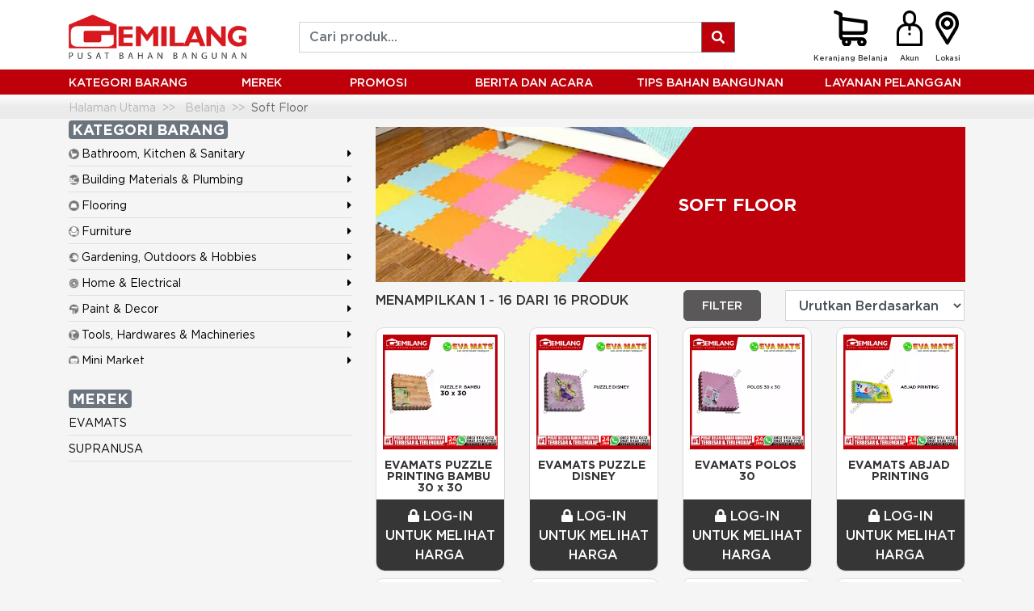

--- FILE ---
content_type: text/css
request_url: https://gemilang-store.com/data/themes/gemilang/css/custom.css
body_size: 27639
content:
/* custom dropdown menu */
.navbar-nav .dropdown-menu a:not(:last-child) {
  border-bottom: 1px solid #fff;
}

.navbar-nav > li > .dropdown-menu {
  background-color: #bd000a;
}

.navbar-nav > li > .dropdown-menu a {
  color: #ffffff !important;
}

.promotions {
  background-color: #bd000a !important;
}

#info-result {
  padding-right: 0;
  white-space: nowrap;
}

/* section banner custom */
.section_banner .label-container {
  left: 2% !important;
}

.section_banner .label {
  font-weight: bold !important;
}

.tab-disabled {
  background: #9e9e9e !important;
}

.product-mobile-accordion .card-header-custom {
  border-radius: 5px;
}

.product-mobile-accordion .card-header-custom button {
  color: #fff;
  padding: 5px 0;
  width: 100%;
  text-align: left;
}

.product-mobile-accordion .card-header-custom {
  background: #333333;
  border-color: #333333;
  color: #fff;
  padding: 0 5px;
}

#form-grosir .alert-warning {
  background-color: #fcf8e3;
  border-color: #faebcc;
  color: #8a6d3b;
}

#form-grosir .alert {
  padding: 15px;
  margin-bottom: 20px;
  border: 1px solid transparent;
  border-radius: 4px;
}

.signup-form .alert-danger {
  background-color: #ffa4a4;
  border-color: #f35f5f;
  color: #343a40;
}

.signup-form .alert {
  padding: 15px;
  margin-bottom: 20px;
  border: 1px solid transparent;
  border-radius: 4px;
}

.filter-section-title {
  text-transform: uppercase;
  font-weight: bold;
  margin-bottom: 15px;
  font-size: 18px;
}

.filter-block {
  margin-bottom: 30px;
}

#news-listing,
#articles-listing {
  padding-top: 50px;
  padding-bottom: 50px;
}

.news.sidemenu ul {
  list-style: square;
  padding-left: 16px;
}

.header-bottom a:hover {
  color: #fff !important;
}

.sidebar-section {
  margin-bottom: 20px;
}

.pos-relative {
  position: relative !important;
}

.sortby-filter-list .list-group {
  display: -ms-flexbox;
  display: flex;
  -ms-flex-direction: column;
  flex-direction: column;
  padding-left: 0;
  margin-bottom: 0;
}

.sortby-filter-list .list-group-item.active {
  z-index: 2;
  color: inherit;
  background-color: #ddd;
  border-color: #ddd;
}

.sortby-filter-list .list-group-item {
  position: relative;
  display: block;
  padding: 0.5rem 1.25rem;
  margin-bottom: -1px;
  background-color: #fff;
  border: 1px solid rgba(0, 0, 0, 0.125);
}

.sortby-filter-list .list-group-item-action {
  width: 100%;
  color: #495057;
  text-align: inherit;
}

.sortby-filter-list .list-group-item:first-child {
  border-top-left-radius: 0; /*.25rem;*/
  border-top-right-radius: 0; /*.25rem;*/
}

.sortby-filter-list .list-group-item:last-child {
  margin-bottom: 0;
  border-bottom-right-radius: 0; /*.25rem;*/
  border-bottom-left-radius: 0; /*.25rem;*/
}

.sortby-filter-list .card-header .btn:after {
  content: "\f106";
  font-family: "Font Awesome 5 Free";
  font-weight: 900;
  float: right;
}
.sortby-filter-list .card-header .btn.collapsed:after {
  content: "\f107";
}

.sortby-filter-list .accordion > .card {
  border-bottom: 1px solid #fff;
}

.sortby-filter-list .accordion > .card .card-body {
  padding: 0;
}

.sortby-filter-list .card-header {
  padding: 0.5rem 1.25rem;
  background-color: #ddd;
  border-bottom: 1px solid #fff;
}

.sortby-filter-list .card-header button {
  padding: 0;
}

.sortby-filter-list .accordion > .card .card-header button:focus {
  outline: none;
  box-shadow: none;
}

/* SHOPPING CART TABLE */

#purchase-modal .notification span {
  font-size: 16px;
  font-style: normal;
  font-weight: bold;
  line-height: normal;
  letter-spacing: 0.3px;
  color: #000 !important;
  text-align: center;
}

#purchase-modal .product-info-image {
  width: 30%;
}

#purchase-modal .product-info-image img {
  width: 100% !important;
}

#purchase-modal .product-info-detail {
  font-size: 14px;
  font-style: normal;
  font-weight: normal;
  color: #707070;
}

#purchase-modal .product-info-detail h4 {
  color: #707070;
}

#purchase-modal .product-info-cart {
  font-size: 14px;
  font-style: normal;
  font-weight: normal;
}

#purchase-modal .product-info-cart .text-left {
  font-weight: bold;
  color: #000;
}

#purchase-modal .product-info-cart .text-right {
  font-weight: bold;
  color: #707070;
}

#purchase-modal .product-info-cart .buttons {
  height: 40px;
}

#purchase-modal .buttons {
  margin: 40px 0 20px;
}

#purchase-modal .btn-add-to-cart {
  color: #fff;
}

#purchase-modal .btn-continue-shopping {
  font-weight: bold;
  color: #000;
  background: #fff !important;
}

.hide {
  display: none;
}

/* CART */
.circle-badge-cart {
  height: 25px;
  width: 25px;
  line-height: 25px;
  text-align: center;
  border-radius: 15px;
  color: white;
  margin-left: auto;
  margin-right: auto;
  font-size: 12px;
  background: #bd000a;
  position: absolute;
  top: 10px;
  right: 10px;
}

.hide,
.hidden {
  display: none !important;
}
.shopping-cart-steps {
  display: none;
}
.btn-apply-coupon {
  padding: 0.4rem 0.5rem;
}
#cart_form_container,
#cart-review {
  margin-bottom: 40px;
}
h4 {
  font-size: 1.3rem;
}
.select2-container .select2-choice {
  border: 0px;
}

#shipping_information_wrap .text-right {
  margin-top: 0;
  margin-bottom: 10px;
  font-size: 14px;
  line-height: normal !important;
  text-align: left;
}
#shipping_information_wrap .list-group-item {
  font-size: 14px;
  line-height: 24px;
  display: block;
}

.pagination .page-item a {
  /*margin-right: 10px;*/
}

.pagination .page-link {
  font-size: 16px;
  padding: 0px;
  line-height: 24px;
  text-decoration: underline;
  font-weight: bold;
}

.pagination > li {
  padding: 0 5px;
  height: 24px;
  margin-right: 5px;
}

.pagination > li.bgg {
  border: 1px solid #a81b05;
  background-color: #a81b05;
  color: #fff;
}

.pagination > li.bgg-disable {
  border: 1px solid #999;
  background-color: #999;
  color: #fff;
}

.pagination > li.bgg a,
.pagination > li.bgg-disable a {
  color: #fff;
}

select.perpage_option {
  float: left;
  margin-right: 10px;
  border: 1px solid #999;
  /*color: #a81b05;*/
  height: 24px;
  background-color: #999;
  color: #fff;
}

.shop_pagination nav,
.shop_pagination select {
  float: right;
}

.shop_pagination li:last-child a {
  margin-right: 0;
}

.login-form {
  margin-top: 50px;
  margin-bottom: 50px;
}

.btn.btn-default {
  background: black;
  color: #fff;
}

.filter-block a .filter-title {
  font-weight: normal;
  font-family: "Gotham Book";
}

.payment-method-list .list-group-item {
  display: block;
}

.landing-page {
}

body.start {
  overflow: hidden;
}

.breadcrumb .breadcrumb-item {
  display: inline-block;
}
.heading-line {
  margin-bottom: 10px;
  margin-top: 10px;
}

.item-product .product-name {
  display: block;
  display: -webkit-box;
  max-width: 100%;
  height: 50px;
  margin: 0 auto;
  font-size: 14px;
  line-height: 1;
  -webkit-line-clamp: 3;
  -webkit-box-orient: vertical;
  overflow: hidden;
  text-overflow: ellipsis;
}

.product-detail-overview .qty-input .quantity-field {
  width: 110px;
  z-index: 1;
}

.product-detail-overview .carousel-item .image img.img-product-main {
  margin: 0 auto;
  background-color: #ffffff;
  cursor: pointer;
}

.product-detail-overview .carousel-item .web-product-image{
  display: none;
}

.product-detail-overview .carousel-thumbs {
  padding: 0;
  margin: 0;
  list-style-type: none;
  text-align: center;
  display: flex;
  justify-content: center;
  position:relative;
  top: -4.75rem;
}

.product-detail-overview .carousel-thumbs li {
  /* float: left; */
  display: inline;
  width: 5%;
  padding: 0;
  margin: 0;
  /* margin-right: 1%; */
}

.carousel-control-next-icon,
.carousel-control-prev-icon {
  font-size: larger;
  top: 50%;
  position: absolute;
  text-shadow: 0 1px 2px rgba(0, 0, 0, 0.6);
  background-image: none !important;
}

.carousel-control-prev-icon {
  left: 10px;
}

.carousel-control-next-icon {
  right: 10px;
}

.product-detail-overview .carousel-thumbs li img {
  width: 16px;
  height: auto;
  /* width: 100%; */
  /* padding: 5px; */
  cursor: pointer;
  /* border: 1px solid #ccc; */
}

.product-slider .item-product .product-name {
  height: 40px;
}

.product-detail-overview .title {
  font-size: 24px;
}

.product-detail-overview .price {
  font-size: 48px;
  color: #000 !important;
}

.main-header .nav-middle-center .form-control {
  width: 40vw;
}

.header-bottom a {
  font-size: 0.9rem;
  padding: 0;
}

.header-bottom .list-unstyled:first-child > li > a {
  padding: 5px 0;
}

.sidenav2 ul li {
  padding-top: 5px;
  padding-bottom: 5px;
}

.sidenav2 ul li a {
  font-size: 14px;
}

.sidenav2 ul li a i {
  margin-top: 3px;
}

.sidenav2 ul {
  margin-bottom: 0px;
}

.sidenav2 .box {
  border: 0px;
  border-bottom: 1px solid #ddd;
  padding-left: 0px;
  /* padding: 10px 0 !important; */
}

.sidenav2 .box:last-child {
  border-bottom: 0px;
}

.sidenav2 .box .title {
  font-size: 18px;
  color: #bd000a;
}

.sidenav2 .box p {
  color: #333;
  font-size: 14px;
  margin-bottom: 0px;
}

.header-top a,
footer .menu-bantuan a,
footer .menu-footer a {
  font-size: 18px;
}
.header-top a {
  padding-right: 0px;
}
footer .menu-bantuan a i {
  margin-right: 0px;
}

footer .menu-bantuan:after {
  width: 0px;
}

.app-link img {
  width: 140px;
  max-width: 140px;
}

.menu-footer,
.menu-bantuan {
  border-right: 1px solid #333;
}

.menu-footer:last-child {
  border-right: 0px;
}

.main-header {
  padding: 5px 0;
}

.main-header .navbar {
  padding: 0 5px;
  padding-top: 3px;
}

.main-header .navbar-dark .navbar-toggler {
  /*border-color: #a81b05;*/
}

.main-header .navbar-dark .navbar-toggler-icon {
  /*background-image: url(data:image/svg+xml;charset=utf-8,%3Csvg xmlns='http://www.w3.org/2000/svg' width='30' height='30'%3E%3Cpath stroke='rgb(168, 27, 5, 0.5)' stroke-linecap='round' stroke-miterlimit='10' stroke-width='2' d='M4 7h22M4 15h22M4 23h22'/%3E%3C/svg%3E);*/
}

.navbar-dark.bg-dark {
  background-color: #3d3d3d !important;
}

.main-menu-mobile ul li:not(:last-child) {
  border-bottom: 1px solid rgb(248, 249, 250, 0.6);
}

.logo {
  height: auto;
  max-width: 100% !important;
  width: 220px !important;
}

.main-header .nav-middle-right .nav-link {
  padding-right: 0;
  padding-left: 0;
}

.header-top .nav-top-left a {
  display: block;
  float: left;
  width: 60px;
  border-right: 1px solid #fff;
  margin: 10px 0;
  padding: 0;
  height: 22px;
  text-align: center;
}

.header-top .nav-top-left a:first-child {
  border-left: 1px solid #fff;
}

.header-top .nav-top-left a img {
  height: 22px !important;
  margin-left: auto;
  margin-right: auto;
}

.header-top .nav-top-left a:before,
.header-top .nav-top-left a:after {
  border: 0px !important;
  content: none !important;
}

.cart-menu {
  float: right;
}

.other-company-logo {
  border-right: 1px solid #bd000a;
}
.other-company-logo:last-child {
  border-right: 0px;
}

.heading-line h1.mb-20,
.heading-line h2.mb-20 {
  margin-bottom: 20px;
}

.menu-bantuan li {
  float: left;
  width: 50%;
}
.menu-bantuan li:last-child {
  width: 100%;
}

.category-container {
  position: relative;
}
.breadcrumb-container {
  width: 96vw;
  overflow: hidden;
  text-overflow: ellipsis;
  -o-text-overflow: ellipsis;
  -ms-text-overflow: ellipsis;
  top: 0;
  position: absolute;
  height: 30px;
}
.breadcrumb {
  padding: 5px 0;
}

.filter-block .form-check label {
  margin: 5px 0;
  font-size: 14px;
  padding: 0;
}

.filter-block a .filter-title {
  font-size: 14px;
  margin: 5px 0;
}

ul.subcategory {
  padding-left: 10px;
}

.description p {
  margin-bottom: 0;
}

figure {
  margin: 0 0 5px;
}

.page-heading h1 {
  bottom: 30px;
  left: 60px;
  /*background: #fff;*/
  background: none;
  text-shadow: 0 0 2px rgba(255, 255, 255, 1);
  color: #333;
  padding: 10px;
  transform: none;
}

@media (min-width: 992px) and (max-width: 1599px) {
  .sidenav2 .box .title {
    font-size: 14px;
    color: #bd000a;
  }

  .sidenav2 .box p {
    color: #333;
    font-size: 12px;
  }

  .social-icon .fa-stack {
    font-size: 20px;
    width: 44px;
  }
}

@media (min-width: 992px) {
  .page-heading h1 {
    top: 62%;
  }

  .subcategory-container {
    background: #fff;
    padding: 10px;
    border: 1px solid #ddd;
    position: fixed;
    top: -1px;
    left: 300px;
    width: 1000px;
    z-index: 9999;
    display: none;
  }

  .subcategory-block {
    margin-bottom: 15px;
  }

  .subcategory-container .subcategory-title {
    margin-bottom: 5px;
    border-bottom: 1px solid #333;
    padding-bottom: 5px;
  }

  .subcategory-container .subcategory-title a {
    font-weight: 500;
    font-family: "Gotham" !important;
    font-size: 12px;
  }

  .subcategory-container .subcategory-list {
    font-size: 12px;
  }

  .category-container:hover .subcategory-container {
    display: block;
  }
  .breadcrumb-container {
    width: 100%;
  }
  .fancybox-desktop {
    width: 640px !important;
    height: 640px !important;
  }
  .fancybox-desktop .fancybox-inner {
    width: 610px !important;
    height: 610px !important;
  }
  .fancybox-desktop .fancybox-inner img{
    width: 610px !important;
    height: auto !important;
  }
  #col-detail > *,
  #col-detail > form > *  {
    margin-bottom:0 !important;
    margin-top: 0px !important;
  }
  #col-detail .price,
  #col-detail .installation_barang_berat {
    margin-bottom: 0.1rem !important;
  }
}

@media (min-width: 576px){
  .product-features .div-item-img {
    display: flex;
    justify-content: center;
  }
  .product-features img {
    width: 40% !important;
  }
}

@media (max-width: 576px) {
  /*category banner*/
  .page-heading h1 {
    top: 25%;
  }

  #cat-banner,
  #home-banner {
    padding-right: 0;
    padding-left: 0;
    padding-bottom: 0 !important;
  }

  #cat-banner .container {
    padding-right: 0;
    padding-left: 0;
  }

  #home-banner .container {
    padding-right: 0;
    padding-left: 0;
    padding-top: 0 !important;
    padding-bottom: 0 !important;
  }

  .slick-dots {
    display: none !important;
  }
  /*end category banner*/

  .header-top .nav-top-left a {
    width: 33%;
  }
  .logo-container {
    text-align: left !important;
  }
  .heading-line h1,
  .heading-line div.h1,
  .heading-line h2 {
    font-size: 24px;
    white-space: nowrap;
    padding-right: 10px;
    padding-left: 10px;
  }

  .cart-menu {
    float: none;
  }

  .cart-menu img {
    width: 32px;
  }

  .other-company-logo {
    border-right: 0px !important;
  }

  .feature img {
    width: 145px;
  }

  #info-result {
    text-align: center;
    margin-bottom: 0.5rem;
    white-space: nowrap;
    padding-right: 15px;
  }

  .product-detail-overview #buy {
    font-size: 14px;
  }

  .product-detail-overview .qty-input .quantity-field {
    width: 97px;
    z-index: 1;
  }

  #share-buttons img {
    width: 30px !important;
  }

  .qty-input .quantity-field {
    width: 42px;
    font-size: 16px;
  }

  #purchase-modal .btn-add-to-cart {
    padding: 5px 5px !important;
  }

  #cart_table th,
  #cart_table td {
    font-size: 12px;
    /* padding: 5px; */
  }

  #cart_table .cell-description {
    font-size: 10px;
  }

  #cart_table .cell-subtotal,
  .cell-nowrap {
    white-space: nowrap;
  }

  .coupon-section .form-group {
    width: 50%;
    margin-bottom: 0px;
  }
  #cart-review .pull-left,
  #billing_shipping_wrap .pull-left {
    float: left;
  }

  #cart-review .pull-right,
  #billing_shipping_wrap .pull-right {
    float: right;
  }

  #loggedin_as {
    text-align: left !important;
  }

  #confirm_payment_form .form-group {
    margin-bottom: 5px;
  }

  #confirm_payment_form label {
    margin-bottom: 2px;
    line-height: auto;
  }
  .credit-cards-logos {
    padding-left: 25px !important;
  }

  #cart-review h4 {
    margin-top: 15px;
  }

  #cart-review .pl-3 {
    padding-left: 25px !important;
  }

  .payment-method-list .list-group {
    margin-bottom: 25px;
  }

  #help-link {
    float: left;
    padding-left: 0;
    padding-top: 0;
    padding-bottom: 0;
  }

  #logout-link {
    float: right;
    padding-top: 0;
    padding-bottom: 0;
  }

  span.right-nav-divider {
    display: none;
  }

  .app-link ul li {
    display: inline-block !important;
  }

  .app-link img {
    width: 100% !important;
    max-width: 100% !important;
  }

  footer .footer-text {
    font-size: 11px;
  }

  select.perpage_option {
    float: left;
  }

  ul.pagination {
    float: right;
  }

  .circle-badge-cart {
    height: 20px;
    width: 20px;
    line-height: 20px;
    border-radius: 10px;
    font-size: 10px;
    top: 5px;
    right: -5px;
  }
}

/* scroll categories title homepage */
.wrapper {
  position: relative;
  margin: 0 auto;
  overflow: hidden;
  padding: 5px;
  height: 50px;
}

.wrapper .nav-link {
  font-size: 14px;
  color: #707070;
}

.list {
  position: absolute;
  left: 0px;
  top: 0px;
  min-width: 2000px;
  margin-left: 12px;
  margin-top: 0px;
}

.list li {
  display: table-cell;
  position: relative;
  text-align: center;
  cursor: grab;
  cursor: -webkit-grab;
  color: #efefef;
  vertical-align: middle;
}

.scroller {
  text-align: center;
  cursor: pointer;
  display: none;
  padding: 7px;
  /*padding*/
  -top: 11px;
  white-space: no-wrap;
  vertical-align: middle;
  background-color: #fff;
}

.scroller-right {
  float: right;
}

.scroller-left {
  float: left;
}

#share-buttons {
  margin-top: 10px;
}
#share-buttons img {
  width: 30px;
  padding: 5px;
  border: 0;
  box-shadow: 0;
  display: inline;
}
#share-buttons a {
  text-decoration: none;
}
#share-buttons .rating {
  display: inline;
  font-size: 16px;
  vertical-align: middle;
}

.yellow-star {
  color: #ffdc2e;
}
.gray-star {
  color: #ddd;
}

/* MAIN CATEGORY TRIGGER */
/*#main-category .subcategory-title + .subcategory-list:hover {*/
.header-bottom nav:first-child > ul li:first-child:hover > a + #main-category {
  display: block !important;
}
.header-bottom nav:first-child > ul li:nth-child(6):hover > a + #main-services {
  display: block !important;
}

.header-bottom
  nav:first-child
  > ul
  li:nth-child(4):hover
  > a
  + #news-and-events {
  display: block !important;
}
/* END OF MAIN CATEGORY TRIGGER */

#news-and-events {
  display: none;
  position: absolute;
  left: 16px;
  /*right: 0;*/
  top: 100%;
  z-index: 9999;
  /*width: 74%;*/
  /*background: white;*/
  padding-left: 0.4rem;
  padding-right: 0.4rem;
  padding-bottom: 0.4rem;
  font-size: 12px;
}

#news-and-events::before {
  content: "";
  position: absolute;
  left: 0;
  top: 0;
  bottom: 0;
  width: 100%;
  background: #bd000a;
  box-shadow: 1px 1px 6px rgba(0, 0, 0, 0.25);
}

#news-and-events a {
  font-weight: 500;
  font-family: "Gotham" !important;
  color: #ffffff;
  text-decoration: none;
  padding-top: 0px;
  padding-bottom: 0px;
}

#news-and-events a:hover,
#news-and-events a:active,
#news-and-events a:focus {
  color: #dddddd !important;
  text-decoration: none !important;
}

#news-and-events .category-list a {
  padding-right: 1rem !important;
}

#news-and-events .category-title {
  display: block;
}

#news-and-events .category-title {
  margin-bottom: 5px;
  padding-left: 0;
  padding-bottom: 5px;
  font-size: 1rem;
}

#news-and-events .title-border {
  border-bottom: 2px solid #333;
}

#news-and-events a:not(:last-child) {
  border-bottom: 1px solid #fff;
}

.header-bottom
  nav:first-child
  > ul
  li:nth-child(5):hover
  > a
  + #building-material-tips {
  display: block !important;
}
#building-material-tips {
  display: none;
  position: absolute;
  left: 16px;
  /*right: 0;*/
  top: 100%;
  z-index: 9999;
  /*width: 74%;*/
  /*background: white;*/
  padding-left: 0.4rem;
  padding-right: 0.4rem;
  padding-bottom: 0.4rem;
  font-size: 12px;
}

#building-material-tips::before {
  content: "";
  position: absolute;
  left: 0;
  top: 0;
  bottom: 0;
  width: 100%;
  background: #bd000a;
  box-shadow: 1px 1px 6px rgba(0, 0, 0, 0.25);
}

#building-material-tips a {
  font-weight: 500;
  font-family: "Gotham" !important;
  color: #ffffff;
  text-decoration: none;
  padding-top: 0px;
  padding-bottom: 0px;
}

#building-material-tips a:hover,
#building-material-tips a:active,
#building-material-tips a:focus {
  color: #dddddd !important;
  text-decoration: none !important;
}

#building-material-tips .category-list a {
  padding-right: 1rem !important;
}

#building-material-tips .category-title {
  display: block;
}

#building-material-tips .category-title {
  margin-bottom: 5px;
  padding-left: 0;
  padding-bottom: 5px;
  font-size: 1rem;
}

#building-material-tips .title-border {
  border-bottom: 2px solid #333;
}

#building-material-tips a:not(:last-child) {
  border-bottom: 1px solid #fff;
}

/* MAIN CATEGORY */
#main-category {
  display: none;
  position: absolute;
  left: 0;
  right: 0;
  top: 100%;
  z-index: 9999;
  /*width: 74%;*/
  /*background: white;*/
  padding: 1rem;
  /*padding-bottom: 100px;*/
  font-size: 12px;
}
#main-category::before {
  content: "";
  position: absolute;
  left: 0;
  top: 0;
  bottom: 0;
  width: 83.4%;
  background: white;
  box-shadow: 1px 1px 6px rgba(0, 0, 0, 0.25);
}
#main-category a {
  font-weight: 500;
  font-family: "Gotham" !important;
  color: #000;
  text-decoration: none;
  padding-top: 0px;
  padding-bottom: 0px;
}

#main-category a:hover,
#main-category a:active,
#main-category a:focus {
  color: #bd000a !important;
  text-decoration: underline !important;
}

#main-category .category-list a {
  padding-right: 1rem !important;
}

#main-category .category-title,
#main-category .subcategory-title {
  display: block;
}

#main-category .category-title {
  margin-bottom: 5px;
  padding-left: 0;
  padding-bottom: 5px;
  font-size: 1rem;
}

#main-category .title-border {
  border-bottom: 2px solid #333;
}

#main-category .subcategory-wrapper {
  display: inline-block;
  position: relative;
}

#main-category .subcategory-list {
  display: none;
  position: absolute;
  top: 0;
  left: 98%;
  width: 250px;
  background: white;
  z-index: 1;
  padding: 5px;
  /*-webkit-box-shadow: 0px 0px 5px 0px rgba(0,0,0,0.75);*/
  /*-moz-box-shadow: 0px 0px 5px 0px rgba(0,0,0,0.75);*/
  /*box-shadow: 0px 0px 5px 0px rgba(0,0,0,0.75);*/
  border: 1px solid #212529;
}

#main-category .subcategory-list:after {
  content: "";
  z-index: -1;
  position: absolute;
  border: 7px solid transparent;
  border-right: 10px solid #212529;
  top: 5px;
  left: -17px;
}

#main-category .subcategory-title:hover + .subcategory-list {
  display: block;
}

#main-category .subcategory-title + .subcategory-list:hover {
  display: block;
}

#main-category .category-bottom-info {
  /*position: absolute;
  bottom: 0;
  left: 0;
  width: 100%;*/
}

#main-category .category-bottom-info > div {
  border-right: 2px solid #333;
}

#main-category .category-bottom-info > div:last-child {
  border-right: 0;
}

#main-category .category-bottom-info .title {
  font-size: 0.9rem;
}

#main-category .category-bottom-info .title-red {
  color: #bd000a;
}

#main-category .category-bottom-info a {
  padding: 0;
  font-size: 12px;
  line-height: 12px;
  color: #a81b05;
}

#main-services {
  display: none;
  position: absolute;
  left: 16px;
  /*right: 0;*/
  top: 100%;
  z-index: 9999;
  /*width: 74%;*/
  /*background: white;*/
  padding-left: 0.4rem;
  padding-right: 0.4rem;
  padding-bottom: 0.4rem;
  font-size: 12px;
}
#main-services::before {
  content: "";
  position: absolute;
  left: 0;
  top: 0;
  bottom: 0;
  width: 100%;
  background: #bd000a;
  box-shadow: 1px 1px 6px rgba(0, 0, 0, 0.25);
}
#main-services a {
  font-weight: 500;
  font-family: "Gotham" !important;
  color: #ffffff;
  text-decoration: none;
  padding-top: 0px;
  padding-bottom: 0px;
}

#main-services a:hover,
#main-services a:active,
#main-services a:focus {
  color: #dddddd !important;
  text-decoration: none !important;
}

#main-services .category-list a {
  padding-right: 1rem !important;
}

#main-services .category-title,
#main-services .subcategory-title {
  display: block;
}

#main-services .category-title {
  margin-bottom: 5px;
  padding-left: 0;
  padding-bottom: 5px;
  font-size: 1rem;
}

#main-services .title-border {
  border-bottom: 2px solid #333;
}

#main-services a:not(:last-child) {
  border-bottom: 1px solid #ffffff;
}

#m-contact-nav .dropdown-toggle:after {
  position: absolute;
  display: inline-block;
  margin-left: 0.255em;
  vertical-align: 0.255em;
  content: "";
  border-top: 0.4em solid;
  border-right: 0.4em solid transparent;
  border-bottom: 0px;
  border-left: 0.4em solid transparent;
  right: 9px;
  top: 16px;
}

#main-banner .item-slider img {
  width: 100%;
}

@media (min-width: 992px) {
  #alphabet-brand .card-columns {
    -webkit-column-count: 4;
    -moz-column-count: 4;
    column-count: 4;
  }
}

#alphabet-brand .list-brand {
  position: relative;
}

#alphabet-brand h1 {
  position: absolute;
  top: 0;
  left: 15px;
  color: #a81b05;
  /*border-bottom: 2px solid #333;*/
}

#alphabet-brand ul {
  padding-left: 60px;
}

#alphabet-brand ul li {
  list-style: none;
}

#alphabet-brand .card:hover {
  box-shadow: 1px 1px 10px rgba(0, 0, 0, 0.5);
  -webkit-transition: all 0.3s ease-in-out;
  -moz-transition: all 0.3s ease-in-out;
  -o-transition: all 0.3s ease-in-out;
  transition: all 0.3s ease-in-out;
}

#alphabet-brand .card a {
  font-weight: 500;
  font-family: "Gotham" !important;
  color: #000;
  text-decoration: none;
}

#alphabet-brand a:hover,
#alphabet-brand a:active,
#alphabet-brand a:focus {
  color: #bd000a !important;
  text-decoration: underline !important;
}

#list-brand ul {
  padding-left: 0px;
}

#list-brand ul li {
  list-style: none;
}

#list-brand a {
  font-weight: normal;
  font-family: "Source Sans Pro", "Arial", sans-serif;
  color: #000;
  text-decoration: none;
}

#list-brand a:hover,
#list-brand a:active,
#list-brand a:focus {
  color: #bd000a !important;
  text-decoration: underline !important;
}
#list-brand hr {
  margin-top: 0.2rem;
  margin-bottom: 0.2rem;
  border: 0;
  border-top: 1px solid #bd000a;
}

.cart-footer td {
  padding: 2px;
}

.shop-tracking-status .form-horizontal {
  margin-bottom: 50px;
}
.shop-tracking-status .order-status {
  margin-top: 10px;
  position: relative;
  margin-bottom: 10px;
}
.shop-tracking-status .order-status-timeline {
  height: 12px;
  border: 1px solid #aaa;
  border-radius: 7px;
  background: #eee;
  box-shadow: 0px 0px 5px 0px #c2c2c2 inset;
}
.shop-tracking-status .order-status-timeline .order-status-timeline-completion {
  height: 8px;
  margin: 1px;
  border-radius: 7px;
  background: #a81b05;
  width: 0px;
}
.shop-tracking-status
  .order-status-timeline
  .order-status-timeline-completion.c1 {
  width: 22%;
}
.shop-tracking-status
  .order-status-timeline
  .order-status-timeline-completion.c2 {
  width: 46%;
}
.shop-tracking-status
  .order-status-timeline
  .order-status-timeline-completion.c3 {
  width: 70%;
}
.shop-tracking-status
  .order-status-timeline
  .order-status-timeline-completion.c4 {
  width: 100%;
}
.shop-tracking-status .image-order-status {
  border-radius: 50px;
  border: 1px solid #ddd;
  padding: 7px;
  box-shadow: none;
  background-color: #fdfdfd;
  position: absolute;
  margin-top: -24px;
}
.shop-tracking-status .image-order-status.disabled {
  filter: url("data:image/svg+xml;utf8,<svg%20xmlns='http://www.w3.org/2000/svg'><filter%20id='grayscale'><feColorMatrix%20type='matrix'%20values='0.3333%200.3333%200.3333%200%200%200.3333%200.3333%200.3333%200%200%200.3333%200.3333%200.3333%200%200%200%200%200%201%200'/></filter></svg>#grayscale");
  filter: grayscale(100%);
  -webkit-filter: grayscale(100%);
  -moz-filter: grayscale(100%);
  -ms-filter: grayscale(100%);
  -o-filter: grayscale(100%);
  filter: gray;
}
.shop-tracking-status .image-order-status.active {
  box-shadow: none;
  border: 1px solid #a81b05;
}
.shop-tracking-status .image-order-status.active .status {
  color: #cf7400;
  text-shadow: 0px 0px 1px #777;
}
.shop-tracking-status .image-order-status .icon {
  height: 20px;
  width: 20px;
  background-size: contain;
  background-position: no-repeat;
}
.shop-tracking-status .image-order-status .status {
  position: absolute;
  text-shadow: 1px 1px #eee;
  color: #333;
  transform: rotate(-30deg);
  -webkit-transform: rotate(-30deg);
  width: 180px;
  top: -50px;
  left: 50px;
}
.shop-tracking-status .image-order-status .status:before {
  font-family: FontAwesome;
  content: "\f053";
  padding-right: 5px;
}
.shop-tracking-status .image-order-status-new {
  left: 0;
}
.shop-tracking-status .image-order-status-new .icon {
  background-image: url([data-uri]);
}
.shop-tracking-status .image-order-status-active {
  left: 22%;
}
.shop-tracking-status .image-order-status-active .icon {
  background-image: url([data-uri]);
}
.shop-tracking-status .image-order-status-intransit {
  left: 45%;
}
.shop-tracking-status .image-order-status-intransit .icon {
  background-image: url([data-uri]);
}
.shop-tracking-status .image-order-status-delivered {
  left: 66%;
}
.shop-tracking-status .image-order-status-delivered .icon {
  background-image: url([data-uri]);
}
.shop-tracking-status .image-order-status-delivered .status {
  top: 85px;
  left: -180px;
  transform: rotate(-30deg);
  -webkit-transform: rotate(-30deg);
  text-align: right;
}
.shop-tracking-status .image-order-status-delivered .status:before {
  display: none;
}
.shop-tracking-status .image-order-status-delivered .status:after {
  font-family: FontAwesome;
  content: "\f054";
  padding-left: 5px;
  vertical-align: middle;
}
.shop-tracking-status .image-order-status-completed {
  right: 0px;
}
.shop-tracking-status .image-order-status-completed .icon {
  background-image: url([data-uri]);
}
.shop-tracking-status .image-order-status-completed .status {
  top: 85px;
  left: -180px;
  transform: rotate(-30deg);
  -webkit-transform: rotate(-30deg);
  text-align: right;
}
.shop-tracking-status .image-order-status-completed .status:before {
  display: none;
}
.shop-tracking-status .image-order-status-completed .status:after {
  font-family: FontAwesome;
  content: "\f054";
  padding-left: 5px;
  vertical-align: middle;
}

.infowindow .store-name {
  font-size: 16px;
  text-transform: uppercase;
  color: #d6161d;
  font-family: "Gotham Book";
  padding-bottom: 10px;
  border-bottom: 1px solid #eee;
}

.infowindow .store-location {
  max-width: 300px;
  text-transform: uppercase;
  padding-top: 10px;
  line-height: 20px;
  color: #5a5858;
}

.infowindow .store-detail {
  padding: 10px 0 0;
}

.infowindow .store-detail .detail-item:not(:last-child) {
  margin-bottom: 10px;
}

.infowindow .store-detail .detail-item {
  display: table;
  width: 100%;
}

.infowindow .store-detail .detail-item .detail-icon {
  display: table-cell;
  width: 10%;
  vertical-align: middle;
}

.infowindow .store-detail .detail-item .detail-text {
  display: table-cell;
  width: 90%;
  vertical-align: middle;
  color: #5a5858;
}

.infowindow .store-detail .detail-item .detail-icon .icon-box {
  background: #d6161d;
  position: relative;
  width: 17px;
  height: 17px;
  -webkit-border-radius: 50%;
  -khtml-border-radius: 50%;
  -moz-border-radius: 50%;
  -ms-border-radius: 50%;
  border-radius: 50%;
}

.infowindow .store-detail .detail-item .detail-icon .icon-box img {
  position: absolute;
  top: 50%;
  left: 50%;
  max-height: 10px;
  max-width: 10px;
  -webkit-transform: translate(-50%, -50%);
  -moz-transform: translate(-50%, -50%);
  -o-transform: translate(-50%, -50%);
  transform: translate(-50%, -50%);
}

.info-store {
  font-size: 12px;
}

.info-store .store-name {
  font-size: 16px;
  text-transform: uppercase;
  color: #d6161d;
  font-family: "Gotham Book";
  padding-bottom: 10px;
  border-bottom: 1px solid #eee;
  font-weight: bold;
}

.info-store .store-location {
  text-transform: uppercase;
  padding-top: 10px;
  line-height: 20px;
  color: #5a5858;
}

.info-store .store-detail {
  padding: 10px 0 0;
}

.info-store .store-detail .detail-item:not(:last-child) {
  margin-bottom: 3px;
}

.info-store .store-detail .detail-item {
  display: table;
  width: 100%;
}

.info-store .store-detail .detail-item .detail-icon {
  display: table-cell;
  width: 10%;
  vertical-align: middle;
}

.info-store .store-detail .detail-item .detail-text {
  display: table-cell;
  width: 90%;
  vertical-align: middle;
  color: #5a5858;
}

.info-store .store-detail .detail-item .detail-icon .icon-box {
  background: #d6161d;
  position: relative;
  width: 17px;
  height: 17px;
  -webkit-border-radius: 50%;
  -khtml-border-radius: 50%;
  -moz-border-radius: 50%;
  -ms-border-radius: 50%;
  border-radius: 50%;
}

.info-store .store-detail .detail-item .detail-icon .icon-box img {
  position: absolute;
  top: 50%;
  left: 50%;
  max-height: 10px;
  max-width: 10px;
  -webkit-transform: translate(-50%, -50%);
  -moz-transform: translate(-50%, -50%);
  -o-transform: translate(-50%, -50%);
  transform: translate(-50%, -50%);
}

.alert-message {
  margin: 5px 0;
  padding: 10px 10px;
  border-left: 3px solid #eee;
}
.alert-message h4 {
  margin-top: 0;
  margin-bottom: 5px;
}
.alert-message p:last-child {
  margin-bottom: 0;
}
.alert-message code {
  background-color: #fff;
  border-radius: 3px;
}
.alert-message-success {
  background-color: #f4fdf0;
  border-color: #3c763d;
}
.alert-message-success h4 {
  color: #3c763d;
}
.alert-message-danger {
  background-color: #fdf7f7;
  border-color: #d9534f;
}
.alert-message-danger h4 {
  color: #d9534f;
}
.alert-message-warning {
  background-color: #fcf8f2;
  border-color: #f0ad4e;
}
.alert-message-warning h4 {
  color: #f0ad4e;
}
.alert-message-info {
  background-color: #f4f8fa;
  border-color: #5bc0de;
}
.alert-message-info h4 {
  color: #5bc0de;
}
.alert-message-default {
  background-color: #eee;
  border-color: #b4b4b4;
}
.alert-message-default h4 {
  color: #000;
}
.alert-message-notice {
  background-color: #fcfcdd;
  border-color: #bdbd89;
}
.alert-message-notice h4 {
  color: #444;
}
.product-detail-overview .sku {
  font-size: 14px;
}
.sku {
  color: #000 !important;
}
.product-features {
  margin-top: 10px;
}
.product-features img {
  width: 100%;
}
.product-features .col-xs-3 {
  border-right: 1px solid #bd000a;
}
.product-features .col-xs-3:last-child {
  border-right: 0px;
}
.availability {
  margin-top: 10px;
}
.red {
  color: #bd000a;
}

#product-tabs {
  border-bottom: 0px;
}
#product-tabs li {
  width: 20%;
}
#product-tabs li a {
  width: 100%;
  text-align: center;
  padding: 10px;
  display: block;
  border: 0px !important;
  color: #fff;
  background-color: #333333;
}
#product-tabs li a.active {
  background: #bd000a;
  border: 0px !important;
}
#product-tabs li a:hover {
  border: 0px !important;
  margin: 0px !important;
}
#product-tab-content .padding {
  padding: 25px;
}
.reviews,
.specifications,
.tips {
  width: 100%;
  display: block;
}
.reviews ul,
.reviews li,
.tips ul,
.tips li,
.specifications ul,
.specifications li {
  list-style-type: none;
  margin: 0;
  padding: 0;
}
.reviews ul li,
.tips ul li,
.specifications ul li {
  width: 25%;
  padding: 2.5%;
  text-align: center;
  float: left;
  border: 1px solid #888;
  height: 200px;
}
.specifications ul li .title {
  border-bottom: 2px solid #bd000a;
  margin-bottom: 15px;
}
.tips ul li {
  height: auto;
  border: 0px;
  padding: 10px;
}
.reviews ul li {
  text-align: left;
  padding: 10px;
}
.reviews {
  font-size: 12px;
}
.reviews .icon {
  font-size: 1em;
  width: 2.5em;
  height: 2.5em;
  line-height: 2.5em;
  text-align: center;
  border-radius: 50%;
  background: #bd000a;
  vertical-align: middle;
  margin-right: 1em;
  color: white;
  float: left;
}
.reviews .name-stars {
  float: left;
}
.reviews .date {
  float: right;
  font-size: 12px;
}

.reviews .description {
  clear: both;
  padding-top: 15px;
}

.no-wrap {
  display: inline-block;
  width: 100%;
  white-space: nowrap;
  overflow: hidden;
  text-overflow: ellipsis;
}

@media only screen and (max-width: 768px) {
  .thank-you {
    font-size: 14px;
  }

  .wholesale-text {
    font-size: 4vw;
    font-weight: bold;
    margin-top: 15px;
  }
  .fancybox-desktop {
    width: 350px !important;
    height: 350px !important;
  }
  .fancybox-desktop .fancybox-inner {
    width: 320px !important;
    height: 320px !important;
  }
  .fancybox-desktop .fancybox-inner img{
    width: 320px !important;
    height: auto !important;
  }
}

@media only screen and (max-width: 425px) {
  .thank-you {
    font-size: 13px;
  }

  .wholesale-text {
    font-size: 4vw;
    font-weight: bold;
    margin-top: 15px;
  }
}

@media (max-width: 375px) {
  #cart_table .cell-price {
    display: none;
  }
  #cart_table .total {
    display: none;
  }
  #cart_table .footer-table {
    display: none;
  }

  .input-qty {
    font-size: 10px;
    width: 35%;
  }

  .page-header {
    font-size: 18px;
    font-weight: bold;
  }

  .question-title {
    font-size: 16px;
    font-weight: bold;
  }

  .page-header-custom {
    font-size: 17px;
    font-weight: bold;
  }
}

@media screen and (min-width: 720px) {
  .one-lines {
    white-space: nowrap;
  }
}

.product-mobile-accordion .card-header-custom .disabled-tab {
  background-color: #9e9e9e !important;
}

#cart_table.table td {
  padding: 0.2em;
}

.max-two-lines {
  overflow: hidden;
  text-overflow: ellipsis;
  display: -webkit-box;
  -webkit-line-clamp: 2;
  -webkit-box-orient: vertical;
}

.store-pickup-disclaimer {
  position: relative;
  background: #bd000a;
  border-color: #bd000a;
  border-radius: 5px;
  color: white;
  padding: 2px 4px;
  line-height: 18px;
  text-align: justify;
  max-width: 351px;
}
.pickup_addresses {
  line-height:20px;
}
@media (min-width: 1600px) {
  .store-pickup-disclaimer{
    position: absolute;
    right: 0;
    bottom: 0;
    float: right;
    max-width: calc(100% - 380px);
  }
}
/* xs: 0,
  sm: 576px,
  md: 768px,
  lg: 992px,
  xl: 1200px,
  xxl: 1400px */

--- FILE ---
content_type: text/css
request_url: https://gemilang-store.com/_assets/css/app.css?v=1600498724
body_size: 1615
content:
.full_width {
	width: 100%;
}

.full_height {
	height: 100%;
}

.valign-container {
	display: flex;
	justify-content: center;
	align-items: center;
}

.form-control.inline {
	width: auto;
	display: inline;
}

.delivery-partners {
	padding: 5px 0px;
}
.delivery-partners .partner-logo {
	height: 25px;
	width: auto;
	padding: 2px;
	margin-bottom: 5px;
}
.shipment-logo {
	height: 50px;
	display: block;
	margin: 10px auto 10px auto;
}
.shipment-method-group,
.shipment-types .box {
	transition: all 0.2s;
	cursor: pointer;
}
.shipment-method-group {
	min-height: 112px;
}
.shipment-method-group:hover,
.shipment-types .box:hover {
	background-color: rgba(0, 0, 0, 0.1);
}

.loading-element {
	display: none;
}

.modal-dialog {
	z-index: 1041;
}

#buy .loading-text {
	display: none;
}

#purchase-modal .btn-add-to-cart {
	padding: 15px 5px;
	font-size: 14px;
	margin: 0px;
	white-space: initial;
}

/* Set "continue shopping" button font size */
#purchase-modal .btn-continue-shopping {
	background: transparent;
	color: black;
	border-color: transparent;
	font-weight: bold;
	white-space: initial;
}

#purchase-modal .btn-continue-shopping:hover, #purchase-modal .btn-continue-shopping:active {
	background: transparent;
	color: black;
	border-color: transparent;
}

.btn-cross-sell-buy:hover {
	opacity: 0.8;
}

.select2-chosen {
	color: black;
}

.product-reviews {
	padding: 20px;
}

#product-reviews-list {
	margin-bottom: 20px;
}
#product-reviews-list .reviewer-name {
	margin-bottom: 0px;
}
#product-reviews-list .review-dt-added {
	font-size: 14px;
}
#load-more-btn {
	margin-left: auto;
	margin-right: auto;
}

.select2-chosen {
	color: black;
}

.shipment-method-group {
	background: white;
}

.shipment-types > .box {
	background: white;
}

ul.package-product-list {
  list-style-type: none;
  padding-left: 10px;
}

.see-more-btn {
	color: #3366BB;
}
.see-more-btn:hover {
	color: #0B0080;
}

@media (min-width: 993px) {
	.payment_form input {
		/*float: right;*/
	}
	#cart_table.summary .grand_total {
		font-size: 1.1em;
	}
	#cart_table.summary .grand_total .cell-subtotal {
		font-size: 1.1em;
	}
}

.sidebar a {
	white-space: normal;
}

.product-list-box .bulk_pricing_container {
	position: absolute;
	background: white;
	top: 0;
	right: 0;
    padding: 2px 10px;
    font-size: 0.7em;
    border-radius: 0px 0px 0px 10px;
    z-index: 19;
}

.product-list-box .bulk_pricing_title {
    font-size: 1.2em;
    font-weight: bold;
}

.product-list-box .bulk_pricing {
	list-style: none;
	display: none;
}

.product-list-box .bulk_pricing td {
	padding: 0px;
}

/* Disable carousel indicators on mobile phones & tablets */
@media (max-width: 991px) {
  	.carousel-indicators {
  		display: none;
  	}
}

#bankCd {
	display: none;
}

.credit-cards-logos {
	display: inline;
	padding-left: 10px;
}

.radio.payment-methods {
	margin-bottom: 15px;
}

.comments-widget {
	margin-top: 15px;
}

#cart_table tfoot td {
	border-top: 0px;
}

#cart_table .cart-label {
	text-align: left;
}

#cart_table .sub-total,
#cart_table .footer-subtotal-amount,
#cart_table .footer-discount-amount,
#cart_table .footer-tax-amount,
#cart_table .footer-shipping-fee-amount,
#cart_table .footer-total-amount {
	width: auto !important;
	text-align: right;
}

#cart-review .page-header {
	text-align: left;
	font-size: 16px;
}

.shipping-info-title, .billing-info-title {
	text-align: left;
}

.payment-logo {
	height: 15px;
}

.myslick .product-list-box {
	padding: 10px;
}

.option-color-container {
	display: inline-block;
	margin: 3px;
}

.option-color-container .color-option {
	width: 20px;
	height: 20px;
	margin: 2px;
	border: 1px solid gray;
	cursor: pointer;
	cursor: hand;
}

.option-size-container {
	display: inline-block;
	margin-right: 10px;
}

.option-size-container .size-option {
	margin: 2px;
}

.footer-payment-method {
	padding: 5px;
}

.footer-payment-method-logo {
	height:25px;
	width:auto;
	padding:2px;
	margin-bottom:5px;
}

.page-banner {
	margin-bottom: 20px;
}

.stars {
	color: #ffdc2e;
}

.separator {
	padding: 0 10px;
}
#cart_form_container {
	position: relative;
}
#cart_form_container_overlay {
	display:table-cell;
	position: absolute; 
	z-index: 9999; 
	top: 0; 
	left: 0; 
	background: rgba(255,255,255,0.9); 
	text-align: center; 
	vertical-align: middle;
}
#cart_table {
	width: 100%;
}
#cart_table tbody {
	border-top-style: none;
}
#cart_table tbody tr {
	border-bottom: 1px solid #ccc;
}
#cart_table .cell-price {
	text-align: right;
}
#cart_table .cell-subtotal {
	text-align: right;
	font-weight: bold;
}
#cart_table tfoot {
	border-top-style: none;
}
#cart_table .row-subtotal {
	text-align: right;
}
#cart_table .grand_total {
	border-top: 1px solid #ccc;
}
.coupon-section {

}
#cart_table.summary .row-subtotal {
	text-align: left;
}

.payment-method-list {
	margin-top: 15px;
}
.btn-primary.btn-back {
	background: #777;
	border-color: #777;
}

.btn-primary.btn-back:hover {
	background: #999;
	border-color: #999;
}
.shipping-buttons {
	margin-top: 15px;
}
.panel-heading a:hover, .panel-heading a:active {
	color: #333;
	text-decoration: none;
}
.panel-body #cart_table {
	margin-bottom: 0px;
}

@-moz-document url-prefix() {
	input.form-control {
		padding: 8px 12px !important;
		height: 100% !important;
	}
}

.algolia-autocomplete {
  width: 100%;
}
.algolia-autocomplete .aa-input, .algolia-autocomplete .aa-hint {
  width: 100%;
}
.algolia-autocomplete .aa-hint {
  color: #999;
}
.algolia-autocomplete .aa-dropdown-menu {
  width: 100%;
  background-color: #fff;
  border: 1px solid #999;
  border-top: none;
  text-align: left;
}
.algolia-autocomplete .aa-dropdown-menu .aa-suggestion {
  cursor: pointer;
  padding: 5px 4px;
}
.algolia-autocomplete .aa-dropdown-menu .aa-suggestion.aa-cursor {
  background-color: #B2D7FF;
}
.algolia-autocomplete .aa-dropdown-menu .aa-suggestion em {
  font-weight: bold;
  font-style: normal;
}
.algolia-autocomplete .aa-dropdown-menu .aa-suggestion div {
  color: #aaa;
  font-size: 11px;
  margin-top: -2px;
}

.algolia-autocomplete .aa-dropdown-menu .aa-suggestion span {
  color: #555;
  font-size: 11px;
  margin-top: -2px;
}


--- FILE ---
content_type: application/javascript
request_url: https://gemilang-store.com/_assets/global/scripts/googleMap.js?v=1580446299
body_size: 528
content:
(function() {

  var googleMap = {
    // properties
    map: null,
    marker: null,
    $: jQuery,

    // methods
    init: init,
    createMarker: createMarker
  };

  function init() {
    var $obj = this,
        $ = this.$;

    if ($('#map_canvas').length <= 0) {return;}

    // create map
    $obj.map = new google.maps.Map(document.getElementById("map_canvas"), {
      zoom: 14,
      center: new google.maps.LatLng(43.907787,-79.359741),
      mapTypeControl: true,
      mapTypeControlOptions: {style: google.maps.MapTypeControlStyle.DROPDOWN_MENU},
      navigationControl: true,
      mapTypeId: google.maps.MapTypeId.ROADMAP
    });

    // set initial marker
    var mapData = $('[name="google_map_data"]').first();
    if (mapData.length > 0 && mapData.val() != '') {
      mapData = $.parseJSON(mapData.val());
      var position = new google.maps.LatLng(mapData.latitude, mapData.longitude);
      $obj.marker = $obj.createMarker(position, 'name', "<b>Location</b><br>"+position);
      // center to marker
      $obj.map.panTo($obj.marker.position);
    }

    // Responsiveness
    $(window).resize(function() {
      google.maps.event.trigger($obj.map, 'resize');
      $obj.map.panTo($obj.marker.position);
    });
  }

  // A function to create the marker and set up the event window function 
  function createMarker(latlng, name, html) {
    var $obj = this,
        contentString = html;

    $obj.marker = new google.maps.Marker({
      position: latlng,
      map: $obj.map,
      zIndex: Math.round(latlng.lat()*-100000)<<5
    });

    google.maps.event.trigger($obj.marker, 'click');    
    return $obj.marker;
  }

  // Export to global window
  window.GOOGLE_MAP = googleMap;

})();